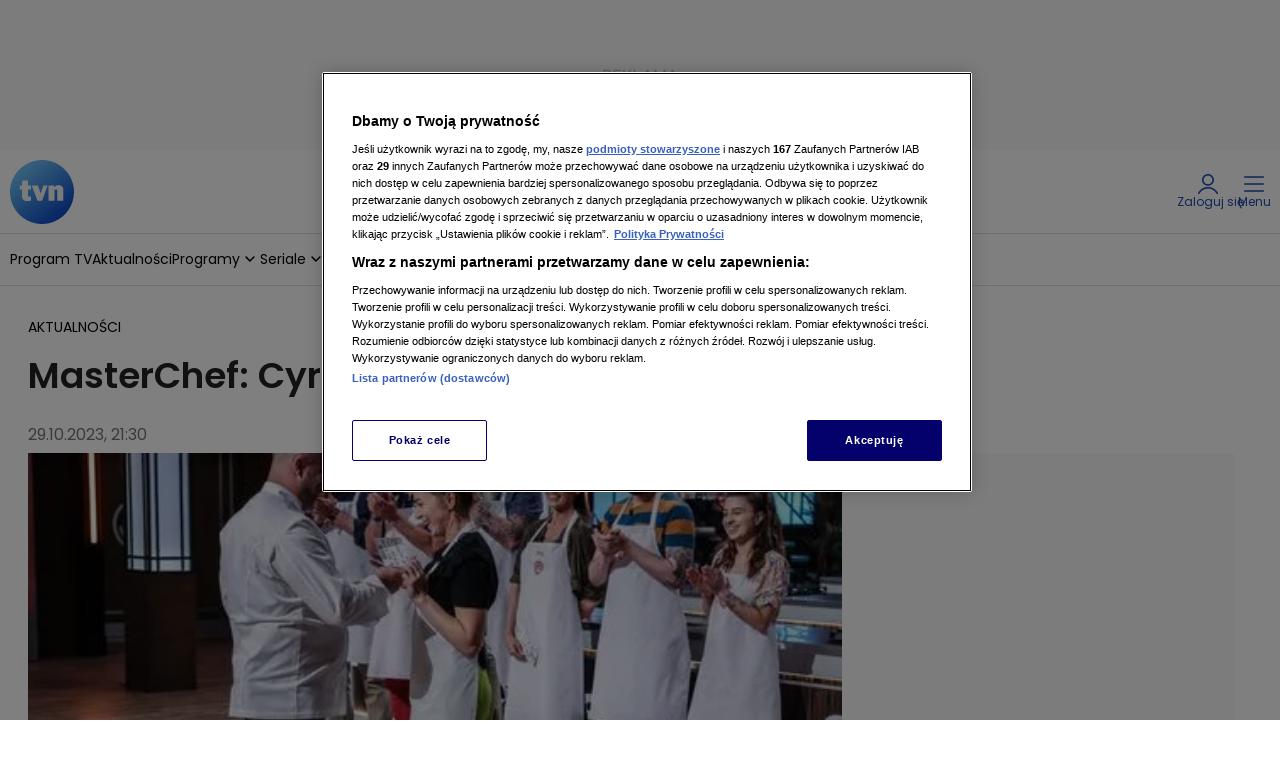

--- FILE ---
content_type: text/xml
request_url: https://sqs.eu-central-1.amazonaws.com/930473608394/adtechanalytics-poc-7ihBT4gLcN-A2kRy?Action=SendMessage&MessageBody=type=initialData,build=production,buildTime=1760001756000,etag=12dcc59ba0365b70888559b464fa0451,hostname=tvn.pl,inIframe=false,instanceId=wZmy293kPllpcGvcoeNUB1Nns3rB6B61,osName=Mac%20OS-undefined,platform=Desktop,deviceName=undefined-undefined,defaultPackage=undefined,sdkEnv=portal,sdkHost=https%3A%2F%2Fat-app.cdntvn.pl,sdkPackage=web-display-gfc-pbd,sdkVersion=3.10.0.lu,userAgent=Mozilla%2F5.0%20(Macintosh%3B%20Intel%20Mac%20OS%20X%2010_15_7)%20AppleWebKit%2F537.36%20(KHTML%3B%20like%20Gecko)%20Chrome%2F131.0.0.0%20Safari%2F537.36%3B%20ClaudeBot%2F1.0%3B%20%2Bclaudebot%40anthropic.com),playerName=undefined,playerVersion=undefined,isDatadogCustom=false,elasticConfigVersion=undefined,sdkInstanceNumber=1
body_size: 378
content:
<?xml version="1.0"?><SendMessageResponse xmlns="http://queue.amazonaws.com/doc/2012-11-05/"><SendMessageResult><MessageId>1313d43b-b6d3-43d3-b1a2-1dbad28f62a3</MessageId><MD5OfMessageBody>d8148331d816c44e6a1db68bbeab9b73</MD5OfMessageBody></SendMessageResult><ResponseMetadata><RequestId>290fc607-9162-595b-a899-a7ed01da65e6</RequestId></ResponseMetadata></SendMessageResponse>